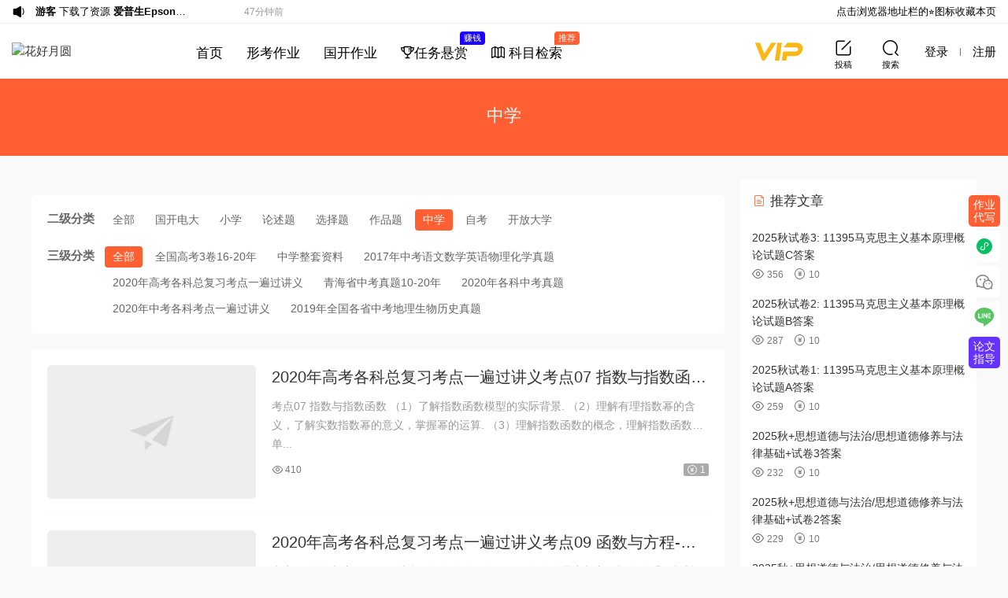

--- FILE ---
content_type: text/html; charset=UTF-8
request_url: https://www.ddwk123.cn/archives/category/%E5%AD%A6%E6%A0%A1%E8%B5%84%E6%BA%90/%E4%B8%AD%E5%AD%A6
body_size: 15618
content:
<!DOCTYPE HTML>
<html>
<head>
  <meta charset="UTF-8">
  <meta http-equiv="X-UA-Compatible" content="IE=edge,chrome=1">
  <meta name="viewport" content="width=device-width,minimum-scale=1.0,maximum-scale=1.0,user-scalable=no"/>
  <meta name="apple-mobile-web-app-title" content="花好月圆">
  <meta http-equiv="Cache-Control" content="no-siteapp">
  <meta name="baidu_union_verify" content="38ad6e2f53832681384e214fa03ad06d">
  <title>中学 - 花好月圆</title>
  <meta name="keywords" content="中学">
<meta name="description" content="">
  <link rel="shortcut icon" href="https://img.ddwk123.cn/wp-content/uploads/2020/07/KQEQI@@5XGV@GKP0NC0HP.png">
  <meta name='robots' content='max-image-preview:large' />
<link rel='dns-prefetch' href='//www.ddwk123.cn' />
<link rel='dns-prefetch' href='//client.crisp.chat' />
<link rel='dns-prefetch' href='//cdn.staticfile.net' />
<style id='classic-theme-styles-inline-css' type='text/css'>
/*! This file is auto-generated */
.wp-block-button__link{color:#fff;background-color:#32373c;border-radius:9999px;box-shadow:none;text-decoration:none;padding:calc(.667em + 2px) calc(1.333em + 2px);font-size:1.125em}.wp-block-file__button{background:#32373c;color:#fff;text-decoration:none}
</style>
<link rel='stylesheet' id='dripicons-css' href='//cdn.staticfile.net/dripicons/2.0.0/webfont.min.css?ver=2.0.0' type='text/css' media='screen' />
<link rel='stylesheet' id='modown-base-css' href='https://www.ddwk123.cn/wp-content/themes/modown/static/css/base.css?ver=9.500045' type='text/css' media='screen' />
<link rel='stylesheet' id='modown-style-css' href='https://www.ddwk123.cn/wp-content/themes/modown/style.css?ver=9.500045' type='text/css' media='screen' />
<script type="text/javascript" src="https://www.ddwk123.cn/wp-includes/js/jquery/jquery.min.js?ver=3.7.1" id="jquery-core-js"></script>
<script type="text/javascript" src="https://www.ddwk123.cn/wp-includes/js/jquery/jquery-migrate.min.js?ver=3.4.1" id="jquery-migrate-js"></script>
    <script>window._ERPHP_TASK = {"ajax": "https://www.ddwk123.cn/wp-admin/admin-ajax.php", "author": "mobantu"}</script>
	<script>window._ERPHPAD = {"name":"元"}</script>
<style id="erphpdown-custom"></style>
    <script>var $ = jQuery;</script>
  <script>window._MBT = {uri: 'https://www.ddwk123.cn/wp-content/themes/modown', url:'https://www.ddwk123.cn',usr: 'https://www.ddwk123.cn/user', roll: [], admin_ajax: 'https://www.ddwk123.cn/wp-admin/admin-ajax.php', erphpdown: 'https://www.ddwk123.cn/wp-content/plugins/erphpdown/', image: '1', hanimated: '0'}</script>
  <style>
  :root{--theme-color: #ff5f33;--theme-color2: #ff5f33;--theme-radius: 5px;}    .grids .grid .img{height: 285px;}
    .widget-postlist .hasimg li{padding-left: calc(63px + 10px);}
    .widget-postlist .hasimg li .img{width:63px;}
    @media (max-width: 1230px){
      .grids .grid .img{height: 232.5px;}
    }
    @media (max-width: 1024px){
      .grids .grid .img{height: 285px;}
    }
    @media (max-width: 925px){
      .grids .grid .img{height: 232.5px;}
    }
    @media (max-width: 768px){
      .grids .grid .img{height: 285px;}
    }
    @media (max-width: 620px){
      .grids .grid .img{height: 232.5px;}
    }
    @media (max-width: 480px){
      .grids .grid .img{height: 180px;}
    }
        @media (max-width: 620px){
      .grids .grid .img, .single-related .grids .grid .img {height: auto !important;}
    }
    .header, .topbar{background: #ffffff}
  .nav-main > li, .nav-main > li > a, .nav-right a, .topbar a, .topbar{color:#000000;}
  body.night .nav-main > li, body.night .nav-main > li > a, body.night .nav-right a{color:#999;}
    @media (max-width: 768px){
    .nav-right .nav-button a {color: #000000;}
  }
      .grids .grid h3 a{height: 40px;-webkit-line-clamp:2;}
    .grids .audio .title{line-height: 25px;}
      .article-content .gallery-item > a, .article-content .gallery-item .img{width:100%;height:0;position: relative;padding-bottom: 100%;display: block;}
    .article-content .gallery-item img{width:100%;height:100%;position: absolute;}
    .article-content .blocks-gallery-grid .blocks-gallery-item figure{width:100%;height:0;position: relative;padding-bottom: 100%;display: block;}
    .article-content .blocks-gallery-grid .blocks-gallery-item img{width:100%;height:100%;position: absolute;}
      .erphpdown-box, .erphpdown, .article-content .erphpdown-content-vip{background: transparent !important;border: 2px dashed var(--theme-color);}
    .erphpdown-box .erphpdown-title{display: inline-block;}
  .header .container, .topbar .container{max-width:none !important;padding:0 15px;}.search-wrap-container{max-width:none !important;}.logo a img{width:189px;height:auto;max-height:100%}@media (max-width: 1024px){.logo a img{width:100px;height:auto;max-height:100%}}.footer-widget{width:calc(33.3333% - 20px) !important;padding:0 !important;}@media (max-width: 768px){.footer-widget{width:calc(100% - 20px) !important;}}.rollbar{top: 50%;transform: translateY(-50%);bottom: inherit;}.user-main{min-height: 900px;}@media (max-width: 768px){.nav-right .nav-vip{display: none;}.nav-right .nav-notice{display: none;}.nav-right .nav-cart{display: none;}body{margin-bottom:50px}.sitetips-default{bottom:100px;}
        .rollbar{display: none;}.rollbar{display: block;}}@media (max-width:480px){}body.woocommerce-page .content{margin-right0}
body.woocommerce-page .article-content p{text-indent0}
.woocommerce ul.products li.product .woocommerce-loop-product__title, body.woocommerce-page .article-content h2{border-left0}
#primary{padding-top40px}
.site-main{position relative;margin 0 auto; max-width 1200px;}
.woocommerce-checkout #payment ul.payment_methods li{list-stylenone}
@media (max-width: 768px){
.rollbar a.book-link{padding-top:0.5px !important}
.rollbar a svg{width:20px !important;height:20px !important}
.nav-center > li > a {padding: 20px 13px 18px;}
}
.ead-preview{margin-bottom:100px}
.ead-preview .pdfobject-container{overflow:hidden}
.ead-preview embed.pdfobject {  -webkit-transform: translate(0, -56px); transform: translate(0, -56px); }
.sign-social .login-google{top:-6px;left:-3px}
.modown-ad:empty{display:none}
.ead-document:after{content:"";height:24px;background:#000;position:absolute;left:1px;right:2px;bottom:-83px;}

@media (min-width: 1460px){
    .erphpad-fixed-left{width:170px;height:500px}
}</style></head>
<body class="archive category category-113 has-topbar gd-list">
<header class="header">
  <div class="container clearfix">
        <div class="logo">
      <a href="https://www.ddwk123.cn" title="花好月圆"><img src="https://img.ddwk123.cn/wp-content/uploads/2023/07/26102657701.png" data-light="https://img.ddwk123.cn/wp-content/uploads/2023/07/26102657701.png" data-dark="https://img.ddwk123.cn/wp-content/uploads/2023/07/26102657701.png" alt="花好月圆" /></a>
    </div>
    <ul class="nav-main">
      <li id="menu-item-54959" class="menu-item menu-item-type-custom menu-item-object-custom menu-item-home menu-item-54959"><a href="https://www.ddwk123.cn/">首页</a></li>
<li id="menu-item-777174" class="menu-item menu-item-type-post_type menu-item-object-page menu-item-777174"><a href="https://www.ddwk123.cn/xingkao">形考作业</a></li>
<li id="menu-item-781049" class="menu-item menu-item-type-taxonomy menu-item-object-category menu-item-781049"><a href="https://www.ddwk123.cn/archives/category/%e5%ad%a6%e6%a0%a1%e8%b5%84%e6%ba%90/%e5%9b%bd%e5%bc%80%e7%94%b5%e5%a4%a7/%e5%9b%bd%e5%bc%80">国开作业</a></li>
<li id="menu-item-712026" class="menu-item menu-item-type-post_type_archive menu-item-object-task menu-item-712026"><a href="https://www.ddwk123.cn/task"><i class="dripicons dripicons-trophy"></i>任务悬赏<t style="background:#1700ff">赚钱</t></a></li>
    </ul>
        <ul class="nav-center">
        <li class="">
            <a href="https://www.ddwk123.cn/courses"><i class="dripicons dripicons-map"></i> 科目检索<t>推荐</t></a>
        </li>
    </ul>
    <ul class="nav-right">
            <li class="nav-vip">
        <a href="https://www.ddwk123.cn/vip"><i class="icon icon-vip"></i></a>
      </li>
                  <li class="nav-tougao">
        <a href="https://www.ddwk123.cn/tougao" title="投稿"><i class="icon icon-edit"></i><span>投稿</span></a>
      </li>
            
            
      <li class="nav-search">
        <a href="javascript:;" class="search-loader" title="搜索"><i class="icon icon-search"></i><span>搜索</span></a>
      </li>
      
            
            <li class="nav-login no"><a href="https://www.ddwk123.cn/login" class="signin-loader"><i class="icon icon-user"></i><span>登录</span></a><b class="nav-line"></b><a href="https://www.ddwk123.cn/login?action=register" class="signup-loader"><span>注册</span></a></li>
            <li class="nav-button"><a href="javascript:;" class="nav-loader"><i class="icon icon-menu"></i></a></li>
    </ul>
  </div>
</header>

<div class="search-wrap">
  <div class="container">
    <div class="slider-bottom-search" style="margin-bottom:0">
      <div class="search-form">
          <div class="search-form-tab">
                        <a href="javascript:;" class="s-zn active">站内</a>
            <a href="javascript:;" class="s-faq">选择题</a>
                        <a href="javascript:;" class="s-bd">百度</a>
            <a href="javascript:;" class="s-360">360</a>
            <a href="javascript:;" class="s-by">必应</a>
            <a href="javascript:;" class="s-sg">搜狗</a>
            <a href="https://www.ddwk123.cn/archives/category/%e8%ae%ba%e6%96%87%e8%8c%83%e6%96%87" class="s-lw">毕业论文</a>
          </div>
          <form id="site-search-form" method="get" class="site-search-form" action="https://www.ddwk123.cn">
            <div class="search-cat search-header-cat">所有分类</div>            <input class="search-input" id="site-search-name" name="s" type="text" placeholder="搜索一下" autocomplete="off">
            <input type="hidden" name="cat" class="search-cat-val search-header-cat-val">
            <button class="search-btn" type="submit"><i class="icon icon-search"></i></button>
            <i class="icon icon-close"></i>
            <div class="search-cats search-header-cats"><ul><li data-id="">所有分类</li><li data-id="27">江苏开放大学</li><li data-id="70">江苏开放大学论文</li><li data-id="8142">江苏开放大学毕业实习</li><li data-id="17">国开</li><li data-id="28">北京开放大学</li><li data-id="3530">上海开放大学</li><li data-id="253">云南开放大学</li><li data-id="7847">国开考试题库（新）</li><li data-id="3955">江开考试题库</li><li data-id="7828">学堂在线</li><li data-id="156">智慧树知到课程答案</li><li data-id="3750">台灣電子書</li></ul></div>                        <style>.sitetips, .sitetips-pop-shadow{display:none !important}</style>
                        <script>
                        //jQuery(".search-form .search-header-cat").text('3d打印图纸');
                        //jQuery(".search-form .search-header-cat-val").val('6388');
                        </script>
                                  </form>
          <div class="search-keywords">推荐：<a href="https://www.ddwk123.cn/archives/category/%E8%AE%BA%E6%96%87%E8%8C%83%E6%96%87/%E6%B1%9F%E8%8B%8F%E5%BC%80%E6%94%BE%E5%A4%A7%E5%AD%A6%E8%AE%BA%E6%96%87" target="_blank">毕业设计（论文）</a><a href="https://www.ddwk123.cn/archives/category/%e6%af%95%e4%b8%9a%e5%ae%9e%e4%b9%a0?c2=8142&c3&c4&t" target="_blank">毕业实习</a></div>          <a href="" target="_blank" rel="nofollow" id="s-jump" style="display:none"><span>jump</span></a>
      </div>
    </div>
  </div>
</div><div class="banner-archive" >
	<div class="container">
		<h1 class="archive-title">中学</h1>
		<p class="archive-desc"></p>
        	</div>
</div>
<div class="main">
    	<div class="container clearfix">
        <div class="content-wrap"><div class="content">		<div class="modown-ad" ><div id="TencentGDT_ad_list_header"></div>
<script type="text/javascript">
	// H5 SDK 在线文档地址：http://developers.adnet.qq.com/doc/web/js_develop
	// 全局命名空间申明TencentGDT对象
	window.TencentGDT = window.TencentGDT || [];
	
	// 广告初始化
	window.TencentGDT.push({
		app_id: '1213433065', // {String} - appid - 必填
		placement_id: '4235479560058479', // {String} - 广告位id - 必填
		type: 'native', // {String} - 原生广告类型 - 必填
		count: 1, // {Number} - 拉取广告的数量，默认是3，最高支持10 - 选填
		onComplete: function(res) {
			if (res && res.constructor === Array) {
				// 原生模板广告位调用 window.TencentGDT.NATIVE.renderAd(res[0], 'containerId') 进行模板广告的渲染
				// res[0] 代表取广告数组第一个数据
				// containerId：广告容器ID
				window.TencentGDT.NATIVE.renderAd(res[0], 'TencentGDT_ad_list_header')
			} else {
				// 加载广告API，如广告回调无广告，可使用loadAd再次拉取广告
				// 注意：拉取广告频率每分钟不要超过20次，否则会被广告接口过滤，影响广告位填充率
				setTimeout(function() {
					window.TencentGDT.NATIVE.loadAd(placement_id)
				}, 3000)
			}
		}
	});

	// H5 SDK接入全局只需运行一次
	(function() {
		var doc = document,
		h = doc.getElementsByTagName('head')[0],
		s = doc.createElement('script');
		s.async = true;
		s.src = '//qzs.gdtimg.com/union/res/union_sdk/page/h5_sdk/i.js';
		h && h.insertBefore(s, h.firstChild);
	})();
</script></div>				<div class="filters">
			                        <div class="filter-item">
                            <span>二级分类</span>
                            <div class="filter">
                                <a href="https://www.ddwk123.cn/archives/category/%e5%ad%a6%e6%a0%a1%e8%b5%84%e6%ba%90">全部</a><a href="https://www.ddwk123.cn/archives/category/%e5%ad%a6%e6%a0%a1%e8%b5%84%e6%ba%90/%e5%9b%bd%e5%bc%80%e7%94%b5%e5%a4%a7" class="">国开电大</a><a href="https://www.ddwk123.cn/archives/category/%e5%ad%a6%e6%a0%a1%e8%b5%84%e6%ba%90/%e5%b0%8f%e5%ad%a6%e8%af%95%e5%8d%b7" class="">小学</a><a href="https://www.ddwk123.cn/archives/category/%e5%ad%a6%e6%a0%a1%e8%b5%84%e6%ba%90/%e8%ae%ba%e8%bf%b0%e9%a2%98" class="">论述题</a><a href="https://www.ddwk123.cn/archives/category/%e5%ad%a6%e6%a0%a1%e8%b5%84%e6%ba%90/%e9%80%89%e6%8b%a9%e9%a2%98" class="">选择题</a><a href="https://www.ddwk123.cn/archives/category/%e5%ad%a6%e6%a0%a1%e8%b5%84%e6%ba%90/%e4%bd%9c%e5%93%81%e9%a2%98" class="">作品题</a><a href="https://www.ddwk123.cn/archives/category/%e5%ad%a6%e6%a0%a1%e8%b5%84%e6%ba%90/%e4%b8%ad%e5%ad%a6" class="active">中学</a><a href="https://www.ddwk123.cn/archives/category/%e5%ad%a6%e6%a0%a1%e8%b5%84%e6%ba%90/%e8%87%aa%e8%80%83" class="">自考</a><a href="https://www.ddwk123.cn/archives/category/%e5%ad%a6%e6%a0%a1%e8%b5%84%e6%ba%90/%e5%bc%80%e6%94%be%e5%a4%a7%e5%ad%a6" class="">开放大学</a>                            </div>
                        </div>
                      	<div class="filter-item">
                <span>三级分类</span>
                <div class="filter">
                    <a href="https://www.ddwk123.cn/archives/category/%E5%AD%A6%E6%A0%A1%E8%B5%84%E6%BA%90/%E4%B8%AD%E5%AD%A6?c2&c3&c4&t" rel="nofollow" class="active">全部</a><a href="https://www.ddwk123.cn/archives/category/%E5%AD%A6%E6%A0%A1%E8%B5%84%E6%BA%90/%E4%B8%AD%E5%AD%A6?c2=130&c3&c4&t" rel="nofollow" class="">全国高考3卷16-20年</a><a href="https://www.ddwk123.cn/archives/category/%E5%AD%A6%E6%A0%A1%E8%B5%84%E6%BA%90/%E4%B8%AD%E5%AD%A6?c2=131&c3&c4&t" rel="nofollow" class="">中学整套资料</a><a href="https://www.ddwk123.cn/archives/category/%E5%AD%A6%E6%A0%A1%E8%B5%84%E6%BA%90/%E4%B8%AD%E5%AD%A6?c2=132&c3&c4&t" rel="nofollow" class="">2017年中考语文数学英语物理化学真题</a><a href="https://www.ddwk123.cn/archives/category/%E5%AD%A6%E6%A0%A1%E8%B5%84%E6%BA%90/%E4%B8%AD%E5%AD%A6?c2=134&c3&c4&t" rel="nofollow" class="">2020年高考各科总复习考点一遍过讲义</a><a href="https://www.ddwk123.cn/archives/category/%E5%AD%A6%E6%A0%A1%E8%B5%84%E6%BA%90/%E4%B8%AD%E5%AD%A6?c2=135&c3&c4&t" rel="nofollow" class="">青海省中考真题10-20年</a><a href="https://www.ddwk123.cn/archives/category/%E5%AD%A6%E6%A0%A1%E8%B5%84%E6%BA%90/%E4%B8%AD%E5%AD%A6?c2=144&c3&c4&t" rel="nofollow" class="">2020年各科中考真题</a><a href="https://www.ddwk123.cn/archives/category/%E5%AD%A6%E6%A0%A1%E8%B5%84%E6%BA%90/%E4%B8%AD%E5%AD%A6?c2=154&c3&c4&t" rel="nofollow" class="">2020年中考各科考点一遍过讲义</a><a href="https://www.ddwk123.cn/archives/category/%E5%AD%A6%E6%A0%A1%E8%B5%84%E6%BA%90/%E4%B8%AD%E5%AD%A6?c2=155&c3&c4&t" rel="nofollow" class="">2019年全国各省中考地理生物历史真题</a>                </div>
            </div>
          	                                    
                                    
                        
                    </div>
				<div id="posts" class="posts lists  clearfix">
			<div class="post list">
  <div class="img">
    <a href="https://www.ddwk123.cn/archives/180598" title="2020年高考各科总复习考点一遍过讲义考点07 指数与指数函数-备战2020年高考数学（理）考点一遍过" target="_blank" rel="bookmark">
      <img src="https://www.ddwk123.cn/wp-content/themes/modown/static/img/thumbnail.png" data-src="https://img.ddwk123.cn/wp-content/uploads/2021/02/03221945258.png" class="thumb" alt="2020年高考各科总复习考点一遍过讲义考点07 指数与指数函数-备战2020年高考数学（理）考点一遍过">
    </a>
      </div>
  <div class="con">
    <h3 itemprop="name headline"><a itemprop="url" rel="bookmark" href="https://www.ddwk123.cn/archives/180598" title="2020年高考各科总复习考点一遍过讲义考点07 指数与指数函数-备战2020年高考数学（理）考点一遍过" target="_blank">2020年高考各科总复习考点一遍过讲义考点07 指数与指数函数-备战2020年高考数学（理）考点一遍过</a></h3>

    
        <div class="excerpt">考点07 指数与指数函数





（1）了解指数函数模型的实际背景.

（2）理解有理指数幂的含义，了解实数指数幂的意义，掌握幂的运算.

（3）理解指数函数的概念，理解指数函数的单...</div>
    <div class="list-meta">
            <span class="views"><i class="icon icon-eye"></i> 410</span>            <span class="price"><span class="fee"><i class="icon icon-money"></i> 1</span></span>    </div>
  </div>
  </div><div class="post list">
  <div class="img">
    <a href="https://www.ddwk123.cn/archives/180607" title="2020年高考各科总复习考点一遍过讲义考点09 函数与方程-备战2020年高考数学（理）考点一遍过" target="_blank" rel="bookmark">
      <img src="https://www.ddwk123.cn/wp-content/themes/modown/static/img/thumbnail.png" data-src="https://img.ddwk123.cn/wp-content/uploads/2021/02/03222223721.png" class="thumb" alt="2020年高考各科总复习考点一遍过讲义考点09 函数与方程-备战2020年高考数学（理）考点一遍过">
    </a>
      </div>
  <div class="con">
    <h3 itemprop="name headline"><a itemprop="url" rel="bookmark" href="https://www.ddwk123.cn/archives/180607" title="2020年高考各科总复习考点一遍过讲义考点09 函数与方程-备战2020年高考数学（理）考点一遍过" target="_blank">2020年高考各科总复习考点一遍过讲义考点09 函数与方程-备战2020年高考数学（理）考点一遍过</a></h3>

    
        <div class="excerpt">考点09 函数与方程





（1）结合二次函数的图象，了解函数的零点与方程根的联系，判断一元二次方程根的存在性及根的个数.

（2）根据具体函数的图象，能够用二分法求相应方程的近...</div>
    <div class="list-meta">
            <span class="views"><i class="icon icon-eye"></i> 426</span>            <span class="price"><span class="fee"><i class="icon icon-money"></i> 1</span></span>    </div>
  </div>
  </div><div class="post list">
  <div class="img">
    <a href="https://www.ddwk123.cn/archives/180608" title="2020年高考各科总复习考点一遍过讲义考点10 函数模型及其应用-备战2020年高考数学（理）考点一遍过" target="_blank" rel="bookmark">
      <img src="https://www.ddwk123.cn/wp-content/themes/modown/static/img/thumbnail.png" data-src="https://img.ddwk123.cn/wp-content/uploads/2021/02/03222254979.png" class="thumb" alt="2020年高考各科总复习考点一遍过讲义考点10 函数模型及其应用-备战2020年高考数学（理）考点一遍过">
    </a>
      </div>
  <div class="con">
    <h3 itemprop="name headline"><a itemprop="url" rel="bookmark" href="https://www.ddwk123.cn/archives/180608" title="2020年高考各科总复习考点一遍过讲义考点10 函数模型及其应用-备战2020年高考数学（理）考点一遍过" target="_blank">2020年高考各科总复习考点一遍过讲义考点10 函数模型及其应用-备战2020年高考数学（理）考点一遍过</a></h3>

    
        <div class="excerpt"> 考点10 函数模型及其应用



（1）了解指数函数、对数函数以及幂函数的增长特征，知道直线上升、指数增长、对数增长等不同函数类型增长的含义.

（2）了解函数模型（如指数函数、对数...</div>
    <div class="list-meta">
            <span class="views"><i class="icon icon-eye"></i> 458</span>            <span class="price"><span class="fee"><i class="icon icon-money"></i> 1</span></span>    </div>
  </div>
  </div><div class="post list">
  <div class="img">
    <a href="https://www.ddwk123.cn/archives/180597" title="2020年高考各科总复习考点一遍过讲义考点08 对数与对数函数-备战2020年高考数学（理）考点一遍过" target="_blank" rel="bookmark">
      <img src="https://www.ddwk123.cn/wp-content/themes/modown/static/img/thumbnail.png" data-src="https://img.ddwk123.cn/wp-content/uploads/2021/02/03222107197.png" class="thumb" alt="2020年高考各科总复习考点一遍过讲义考点08 对数与对数函数-备战2020年高考数学（理）考点一遍过">
    </a>
      </div>
  <div class="con">
    <h3 itemprop="name headline"><a itemprop="url" rel="bookmark" href="https://www.ddwk123.cn/archives/180597" title="2020年高考各科总复习考点一遍过讲义考点08 对数与对数函数-备战2020年高考数学（理）考点一遍过" target="_blank">2020年高考各科总复习考点一遍过讲义考点08 对数与对数函数-备战2020年高考数学（理）考点一遍过</a></h3>

    
        <div class="excerpt">考点08 对数与对数函数





（1）理解对数的概念及其运算性质，知道用换底公式能将一般对数转化成自然对数或常用对数；了解对数在简化运算中的作用.

（2）理解对数函数的概念，理...</div>
    <div class="list-meta">
            <span class="views"><i class="icon icon-eye"></i> 472</span>            <span class="price"><span class="fee"><i class="icon icon-money"></i> 1</span></span>    </div>
  </div>
  </div><div class="post list">
  <div class="img">
    <a href="https://www.ddwk123.cn/archives/179956" title="2020年高考各科总复习考点一遍过讲义考点85 胚胎工程（一）-高考生物考点一遍过" target="_blank" rel="bookmark">
      <img src="https://www.ddwk123.cn/wp-content/themes/modown/static/img/thumbnail.png" data-src="https://img.ddwk123.cn/wp-content/uploads/2021/02/03214749498.png" class="thumb" alt="2020年高考各科总复习考点一遍过讲义考点85 胚胎工程（一）-高考生物考点一遍过">
    </a>
      </div>
  <div class="con">
    <h3 itemprop="name headline"><a itemprop="url" rel="bookmark" href="https://www.ddwk123.cn/archives/179956" title="2020年高考各科总复习考点一遍过讲义考点85 胚胎工程（一）-高考生物考点一遍过" target="_blank">2020年高考各科总复习考点一遍过讲义考点85 胚胎工程（一）-高考生物考点一遍过</a></h3>

    
        <div class="excerpt">



1．精子和卵子的发生的比较



项目
精子的发生
卵子的发生


场所
睾丸的曲细精管
卵巢


时间
从初情期开始
从胚胎出现性别分化后


变形
需变形
不需变形
...</div>
    <div class="list-meta">
            <span class="views"><i class="icon icon-eye"></i> 406</span>            <span class="price"><span class="fee"><i class="icon icon-money"></i> 1</span></span>    </div>
  </div>
  </div><div class="post list">
  <div class="img">
    <a href="https://www.ddwk123.cn/archives/180097" title="2020年高考各科总复习考点一遍过讲义考点88 生态工程-高考生物考点一遍过" target="_blank" rel="bookmark">
      <img src="https://www.ddwk123.cn/wp-content/themes/modown/static/img/thumbnail.png" data-src="https://img.ddwk123.cn/wp-content/uploads/2021/02/03215158348.png" class="thumb" alt="2020年高考各科总复习考点一遍过讲义考点88 生态工程-高考生物考点一遍过">
    </a>
      </div>
  <div class="con">
    <h3 itemprop="name headline"><a itemprop="url" rel="bookmark" href="https://www.ddwk123.cn/archives/180097" title="2020年高考各科总复习考点一遍过讲义考点88 生态工程-高考生物考点一遍过" target="_blank">2020年高考各科总复习考点一遍过讲义考点88 生态工程-高考生物考点一遍过</a></h3>

    
        <div class="excerpt">



1．生态工程建设的目的

遵循自然界物质循环的规律，充分发挥资源的生产潜力，防止环境污染，达到经济效益和生态效益的同步发展。

2．特点

少消耗、多效益、可持续的工程体...</div>
    <div class="list-meta">
            <span class="views"><i class="icon icon-eye"></i> 518</span>            <span class="price"><span class="fee"><i class="icon icon-money"></i> 1</span></span>    </div>
  </div>
  </div><div class="post list">
  <div class="img">
    <a href="https://www.ddwk123.cn/archives/180099" title="2020年高考各科总复习考点一遍过讲义考点04 函数及其表示-备战2020年高考数学（理）考点一遍过" target="_blank" rel="bookmark">
      <img src="https://www.ddwk123.cn/wp-content/themes/modown/static/img/thumbnail.png" data-src="https://img.ddwk123.cn/wp-content/uploads/2021/02/03220006202.png" class="thumb" alt="2020年高考各科总复习考点一遍过讲义考点04 函数及其表示-备战2020年高考数学（理）考点一遍过">
    </a>
      </div>
  <div class="con">
    <h3 itemprop="name headline"><a itemprop="url" rel="bookmark" href="https://www.ddwk123.cn/archives/180099" title="2020年高考各科总复习考点一遍过讲义考点04 函数及其表示-备战2020年高考数学（理）考点一遍过" target="_blank">2020年高考各科总复习考点一遍过讲义考点04 函数及其表示-备战2020年高考数学（理）考点一遍过</a></h3>

    
        <div class="excerpt">考点04 函数及其表示





（1）了解构成函数的要素，会求一些简单函数的定义域和值域；了解映射的概念.

（2）在实际情境中，会根据不同的需要选择恰当的方法（如图象法、列表法、...</div>
    <div class="list-meta">
            <span class="views"><i class="icon icon-eye"></i> 363</span>            <span class="price"><span class="fee"><i class="icon icon-money"></i> 1</span></span>    </div>
  </div>
  </div><div class="post list">
  <div class="img">
    <a href="https://www.ddwk123.cn/archives/180194" title="2020年高考各科总复习考点一遍过讲义考点02 命题及其关系、充分条件与必要条件-备战2020年高考数学（理）考点一遍过" target="_blank" rel="bookmark">
      <img src="https://www.ddwk123.cn/wp-content/themes/modown/static/img/thumbnail.png" data-src="https://img.ddwk123.cn/wp-content/uploads/2021/02/03215944538.png" class="thumb" alt="2020年高考各科总复习考点一遍过讲义考点02 命题及其关系、充分条件与必要条件-备战2020年高考数学（理）考点一遍过">
    </a>
      </div>
  <div class="con">
    <h3 itemprop="name headline"><a itemprop="url" rel="bookmark" href="https://www.ddwk123.cn/archives/180194" title="2020年高考各科总复习考点一遍过讲义考点02 命题及其关系、充分条件与必要条件-备战2020年高考数学（理）考点一遍过" target="_blank">2020年高考各科总复习考点一遍过讲义考点02 命题及其关系、充分条件与必要条件-备战2020年高考数学（理）考点一遍过</a></h3>

    
        <div class="excerpt">考点02 命题及其关系、充分条件与必要条件





（1）理解命题的概念.

（2）了解“若p，则q”形式的命题及其逆命题、否命题与逆否命题，会分析四种命题的相互关系.

（3）理解必要...</div>
    <div class="list-meta">
            <span class="views"><i class="icon icon-eye"></i> 385</span>            <span class="price"><span class="fee"><i class="icon icon-money"></i> 1</span></span>    </div>
  </div>
  </div><div class="post list">
  <div class="img">
    <a href="https://www.ddwk123.cn/archives/180195" title="2020年高考各科总复习考点一遍过讲义考点03 逻辑联结词、全称量词与存在量词-备战2020年高考数学（理）考点一遍过" target="_blank" rel="bookmark">
      <img src="https://www.ddwk123.cn/wp-content/themes/modown/static/img/thumbnail.png" data-src="https://img.ddwk123.cn/wp-content/uploads/2021/02/03221608196.png" class="thumb" alt="2020年高考各科总复习考点一遍过讲义考点03 逻辑联结词、全称量词与存在量词-备战2020年高考数学（理）考点一遍过">
    </a>
      </div>
  <div class="con">
    <h3 itemprop="name headline"><a itemprop="url" rel="bookmark" href="https://www.ddwk123.cn/archives/180195" title="2020年高考各科总复习考点一遍过讲义考点03 逻辑联结词、全称量词与存在量词-备战2020年高考数学（理）考点一遍过" target="_blank">2020年高考各科总复习考点一遍过讲义考点03 逻辑联结词、全称量词与存在量词-备战2020年高考数学（理）考点一遍过</a></h3>

    
        <div class="excerpt">考点03 逻辑联结词、全称量词与存在量词





1．简单的逻辑联结词

了解逻辑联结词“或”、“且”、“非”的含义.

2．全称量词与存在量词

（1）理解全称量词与存在量词的意义.

...</div>
    <div class="list-meta">
            <span class="views"><i class="icon icon-eye"></i> 428</span>            <span class="price"><span class="fee"><i class="icon icon-money"></i> 1</span></span>    </div>
  </div>
  </div><div class="post list">
  <div class="img">
    <a href="https://www.ddwk123.cn/archives/180196" title="2020年高考各科总复习考点一遍过讲义考点05 函数的基本性质-备战2020年高考数学（理）考点一遍过" target="_blank" rel="bookmark">
      <img src="https://www.ddwk123.cn/wp-content/themes/modown/static/img/thumbnail.png" data-src="https://img.ddwk123.cn/wp-content/uploads/2021/02/03220028121.png" class="thumb" alt="2020年高考各科总复习考点一遍过讲义考点05 函数的基本性质-备战2020年高考数学（理）考点一遍过">
    </a>
      </div>
  <div class="con">
    <h3 itemprop="name headline"><a itemprop="url" rel="bookmark" href="https://www.ddwk123.cn/archives/180196" title="2020年高考各科总复习考点一遍过讲义考点05 函数的基本性质-备战2020年高考数学（理）考点一遍过" target="_blank">2020年高考各科总复习考点一遍过讲义考点05 函数的基本性质-备战2020年高考数学（理）考点一遍过</a></h3>

    
        <div class="excerpt">考点05 函数的基本性质





（1）理解函数的单调性、最大值、最小值及其几何意义；结合具体函数，了解函数奇偶性的含义.

（2）会运用函数图象理解和研究函数的性质.



一、函...</div>
    <div class="list-meta">
            <span class="views"><i class="icon icon-eye"></i> 433</span>            <span class="price"><span class="fee"><i class="icon icon-money"></i> 1</span></span>    </div>
  </div>
  </div><div class="post list">
  <div class="img">
    <a href="https://www.ddwk123.cn/archives/179904" title="2020年高考各科总复习考点一遍过讲义考点84 动物细胞融合与单克隆抗体-高考生物考点一遍过" target="_blank" rel="bookmark">
      <img src="https://www.ddwk123.cn/wp-content/themes/modown/static/img/thumbnail.png" data-src="https://img.ddwk123.cn/wp-content/uploads/2021/02/03214712358.png" class="thumb" alt="2020年高考各科总复习考点一遍过讲义考点84 动物细胞融合与单克隆抗体-高考生物考点一遍过">
    </a>
      </div>
  <div class="con">
    <h3 itemprop="name headline"><a itemprop="url" rel="bookmark" href="https://www.ddwk123.cn/archives/179904" title="2020年高考各科总复习考点一遍过讲义考点84 动物细胞融合与单克隆抗体-高考生物考点一遍过" target="_blank">2020年高考各科总复习考点一遍过讲义考点84 动物细胞融合与单克隆抗体-高考生物考点一遍过</a></h3>

    
        <div class="excerpt">



1．动物细胞融合

（1）原理：细胞膜的流动性。

（2）融合方法：聚乙二醇(PEG)、灭活的病毒、电激等。

（3）意义：突破了有性杂交方法的局限，使远缘杂交成为可能，也为制造...</div>
    <div class="list-meta">
            <span class="views"><i class="icon icon-eye"></i> 417</span>            <span class="price"><span class="fee"><i class="icon icon-money"></i> 1</span></span>    </div>
  </div>
  </div><div class="post list">
  <div class="img">
    <a href="https://www.ddwk123.cn/archives/179944" title="2020年高考各科总复习考点一遍过讲义考点83 动物细胞培养和体细胞克隆-高考生物考点一遍过" target="_blank" rel="bookmark">
      <img src="https://www.ddwk123.cn/wp-content/themes/modown/static/img/thumbnail.png" data-src="https://img.ddwk123.cn/wp-content/uploads/2021/02/03214623149.png" class="thumb" alt="2020年高考各科总复习考点一遍过讲义考点83 动物细胞培养和体细胞克隆-高考生物考点一遍过">
    </a>
      </div>
  <div class="con">
    <h3 itemprop="name headline"><a itemprop="url" rel="bookmark" href="https://www.ddwk123.cn/archives/179944" title="2020年高考各科总复习考点一遍过讲义考点83 动物细胞培养和体细胞克隆-高考生物考点一遍过" target="_blank">2020年高考各科总复习考点一遍过讲义考点83 动物细胞培养和体细胞克隆-高考生物考点一遍过</a></h3>

    
        <div class="excerpt">



1．动物细胞培养

（1）动物细胞的培养过程



（2）培养条件

①无菌、无毒的环境：对培养液和所有培养用具进行无菌处理，添加抗生素，定期更换培养液以清除代谢产物。

②...</div>
    <div class="list-meta">
            <span class="views"><i class="icon icon-eye"></i> 366</span>            <span class="price"><span class="fee"><i class="icon icon-money"></i> 1</span></span>    </div>
  </div>
  </div><div class="post list">
  <div class="img">
    <a href="https://www.ddwk123.cn/archives/180102" title="2020年高考各科总复习考点一遍过讲义考点87 生物技术的安全性和伦理问题-高考生物考点一遍过" target="_blank" rel="bookmark">
      <img src="https://www.ddwk123.cn/wp-content/themes/modown/static/img/thumbnail.png" data-src="https://img.ddwk123.cn/wp-content/uploads/2021/02/03215124636.png" class="thumb" alt="2020年高考各科总复习考点一遍过讲义考点87 生物技术的安全性和伦理问题-高考生物考点一遍过">
    </a>
      </div>
  <div class="con">
    <h3 itemprop="name headline"><a itemprop="url" rel="bookmark" href="https://www.ddwk123.cn/archives/180102" title="2020年高考各科总复习考点一遍过讲义考点87 生物技术的安全性和伦理问题-高考生物考点一遍过" target="_blank">2020年高考各科总复习考点一遍过讲义考点87 生物技术的安全性和伦理问题-高考生物考点一遍过</a></h3>

    
        <div class="excerpt">



1．转基因生物的安全性

（1）转基因成果

（2）对安全性问题的争论

①转基因生物与食物安全

a．反对“实质性等同”。

b．担心出现滞后效应。

c．担心出现新的过敏原。...</div>
    <div class="list-meta">
            <span class="views"><i class="icon icon-eye"></i> 346</span>            <span class="price"><span class="fee"><i class="icon icon-money"></i> 1</span></span>    </div>
  </div>
  </div><div class="post list">
  <div class="img">
    <a href="https://www.ddwk123.cn/archives/180105" title="2020年高考各科总复习考点一遍过讲义考点86 胚胎工程（二）-高考生物考点一遍过" target="_blank" rel="bookmark">
      <img src="https://www.ddwk123.cn/wp-content/themes/modown/static/img/thumbnail.png" data-src="https://img.ddwk123.cn/wp-content/uploads/2021/02/03215044799.png" class="thumb" alt="2020年高考各科总复习考点一遍过讲义考点86 胚胎工程（二）-高考生物考点一遍过">
    </a>
      </div>
  <div class="con">
    <h3 itemprop="name headline"><a itemprop="url" rel="bookmark" href="https://www.ddwk123.cn/archives/180105" title="2020年高考各科总复习考点一遍过讲义考点86 胚胎工程（二）-高考生物考点一遍过" target="_blank">2020年高考各科总复习考点一遍过讲义考点86 胚胎工程（二）-高考生物考点一遍过</a></h3>

    
        <div class="excerpt">



1．体外受精

（1）卵母细胞的采集和培养

（2）精子的采集和获能

（3）受精：获能的精子和培养成熟的卵子在获能溶液或专用的受精溶液中完成受精作用。

2．胚胎的早期培养...</div>
    <div class="list-meta">
            <span class="views"><i class="icon icon-eye"></i> 492</span>            <span class="price"><span class="fee"><i class="icon icon-money"></i> 1</span></span>    </div>
  </div>
  </div><div class="post list">
  <div class="img">
    <a href="https://www.ddwk123.cn/archives/180193" title="2020年高考各科总复习考点一遍过讲义考点01 集合-备战2020年高考数学（理）考点一遍过" target="_blank" rel="bookmark">
      <img src="https://www.ddwk123.cn/wp-content/themes/modown/static/img/thumbnail.png" data-src="https://img.ddwk123.cn/wp-content/uploads/2021/02/03215934185.png" class="thumb" alt="2020年高考各科总复习考点一遍过讲义考点01 集合-备战2020年高考数学（理）考点一遍过">
    </a>
      </div>
  <div class="con">
    <h3 itemprop="name headline"><a itemprop="url" rel="bookmark" href="https://www.ddwk123.cn/archives/180193" title="2020年高考各科总复习考点一遍过讲义考点01 集合-备战2020年高考数学（理）考点一遍过" target="_blank">2020年高考各科总复习考点一遍过讲义考点01 集合-备战2020年高考数学（理）考点一遍过</a></h3>

    
        <div class="excerpt">考点01 集 合





1．集合的含义与表示

（1）了解集合的含义、元素与集合的属于关系.

（2）能用自然语言、图形语言、集合语言（列举法或描述法）描述不同的具体问题.

2．集...</div>
    <div class="list-meta">
            <span class="views"><i class="icon icon-eye"></i> 355</span>            <span class="price"><span class="fee"><i class="icon icon-money"></i> 1</span></span>    </div>
  </div>
  </div><div class="post list">
  <div class="img">
    <a href="https://www.ddwk123.cn/archives/180391" title="2020年高考各科总复习考点一遍过讲义考点06 二次函数与幂函数-备战2020年高考数学（理）考点一遍过" target="_blank" rel="bookmark">
      <img src="https://www.ddwk123.cn/wp-content/themes/modown/static/img/thumbnail.png" data-src="https://img.ddwk123.cn/wp-content/uploads/2021/02/03220257501.png" class="thumb" alt="2020年高考各科总复习考点一遍过讲义考点06 二次函数与幂函数-备战2020年高考数学（理）考点一遍过">
    </a>
      </div>
  <div class="con">
    <h3 itemprop="name headline"><a itemprop="url" rel="bookmark" href="https://www.ddwk123.cn/archives/180391" title="2020年高考各科总复习考点一遍过讲义考点06 二次函数与幂函数-备战2020年高考数学（理）考点一遍过" target="_blank">2020年高考各科总复习考点一遍过讲义考点06 二次函数与幂函数-备战2020年高考数学（理）考点一遍过</a></h3>

    
        <div class="excerpt">考点06 二次函数与幂函数





（1）了解幂函数的概念.

（2）结合函数的图象，了解它们的变化情况.



一、二次函数

1．二次函数的概念

形如的函数叫做二次函数.

2．...</div>
    <div class="list-meta">
            <span class="views"><i class="icon icon-eye"></i> 325</span>            <span class="price"><span class="fee"><i class="icon icon-money"></i> 1</span></span>    </div>
  </div>
  </div>		</div>
		<div class="pagination"><ul><li class="prev-page"></li><li class="active"><span>1</span></li><li class=''><a href='https://www.ddwk123.cn/archives/category/%E5%AD%A6%E6%A0%A1%E8%B5%84%E6%BA%90/%E4%B8%AD%E5%AD%A6/page/2'>2</a></li><li class=''><a href='https://www.ddwk123.cn/archives/category/%E5%AD%A6%E6%A0%A1%E8%B5%84%E6%BA%90/%E4%B8%AD%E5%AD%A6/page/3'>3</a></li><li><span> ... </span></li><li class=''><a href='https://www.ddwk123.cn/archives/category/%E5%AD%A6%E6%A0%A1%E8%B5%84%E6%BA%90/%E4%B8%AD%E5%AD%A6/page/152'>152</a></li><li class="next-page"><a href="https://www.ddwk123.cn/archives/category/%E5%AD%A6%E6%A0%A1%E8%B5%84%E6%BA%90/%E4%B8%AD%E5%AD%A6/page/2" >下一页</a></li><li><input type="number" id="jump_page" min="1" step="1" /><a href="javascript:;" class="page-jump">跳转</a></li></ul></div>		        </div></div><aside class="sidebar">
	<div class="theiaStickySidebar">
	
	<div class="widget widget-postlist"><h3><i class="icon icon-posts"></i> 推荐文章</h3><ul class="clearfix">        <li>
          		            <h4><a href="https://www.ddwk123.cn/archives/781134" target="_blank" title="2025秋试卷3: 11395马克思主义基本原理概论试题C答案">2025秋试卷3: 11395马克思主义基本原理概论试题C答案</a></h4>
          <p class="meta">
          	          	<span class="views"><i class="icon icon-eye"></i> 356</span>          	<span class="price"><span class="fee"><i class="icon icon-money"></i> 10</span></span>          </p>
                  </li>
		        <li>
          		            <h4><a href="https://www.ddwk123.cn/archives/781131" target="_blank" title="2025秋试卷2: 11395马克思主义基本原理概论试题B答案">2025秋试卷2: 11395马克思主义基本原理概论试题B答案</a></h4>
          <p class="meta">
          	          	<span class="views"><i class="icon icon-eye"></i> 287</span>          	<span class="price"><span class="fee"><i class="icon icon-money"></i> 10</span></span>          </p>
                  </li>
		        <li>
          		            <h4><a href="https://www.ddwk123.cn/archives/781125" target="_blank" title="2025秋试卷1: 11395马克思主义基本原理概论试题A答案">2025秋试卷1: 11395马克思主义基本原理概论试题A答案</a></h4>
          <p class="meta">
          	          	<span class="views"><i class="icon icon-eye"></i> 259</span>          	<span class="price"><span class="fee"><i class="icon icon-money"></i> 10</span></span>          </p>
                  </li>
		        <li>
          		            <h4><a href="https://www.ddwk123.cn/archives/781122" target="_blank" title="2025秋+思想道德与法治/思想道德修养与法律基础+试卷3答案">2025秋+思想道德与法治/思想道德修养与法律基础+试卷3答案</a></h4>
          <p class="meta">
          	          	<span class="views"><i class="icon icon-eye"></i> 232</span>          	<span class="price"><span class="fee"><i class="icon icon-money"></i> 10</span></span>          </p>
                  </li>
		        <li>
          		            <h4><a href="https://www.ddwk123.cn/archives/781119" target="_blank" title="2025秋+思想道德与法治/思想道德修养与法律基础+试卷2答案">2025秋+思想道德与法治/思想道德修养与法律基础+试卷2答案</a></h4>
          <p class="meta">
          	          	<span class="views"><i class="icon icon-eye"></i> 229</span>          	<span class="price"><span class="fee"><i class="icon icon-money"></i> 10</span></span>          </p>
                  </li>
		        <li>
          		            <h4><a href="https://www.ddwk123.cn/archives/781117" target="_blank" title="2025秋+思想道德与法治/思想道德修养与法律基础+试卷1答案">2025秋+思想道德与法治/思想道德修养与法律基础+试卷1答案</a></h4>
          <p class="meta">
          	          	<span class="views"><i class="icon icon-eye"></i> 244</span>          	<span class="price"><span class="fee"><i class="icon icon-money"></i> 10</span></span>          </p>
                  </li>
		        <li>
          		            <h4><a href="https://www.ddwk123.cn/archives/781110" target="_blank" title="2025年秋《中国近现代史纲要》终考大作业试卷3答案">2025年秋《中国近现代史纲要》终考大作业试卷3答案</a></h4>
          <p class="meta">
          	          	<span class="views"><i class="icon icon-eye"></i> 250</span>          	<span class="price"><span class="fee"><i class="icon icon-money"></i> 10</span></span>          </p>
                  </li>
		        <li>
          		            <h4><a href="https://www.ddwk123.cn/archives/781107" target="_blank" title="2025年秋《中国近现代史纲要》终考大作业试卷2答案">2025年秋《中国近现代史纲要》终考大作业试卷2答案</a></h4>
          <p class="meta">
          	          	<span class="views"><i class="icon icon-eye"></i> 202</span>          	<span class="price"><span class="fee"><i class="icon icon-money"></i> 10</span></span>          </p>
                  </li>
		        <li>
          		            <h4><a href="https://www.ddwk123.cn/archives/781093" target="_blank" title="2025年秋《中国近现代史纲要》终考大作业试卷1答案">2025年秋《中国近现代史纲要》终考大作业试卷1答案</a></h4>
          <p class="meta">
          	          	<span class="views"><i class="icon icon-eye"></i> 270</span>          	<span class="price"><span class="fee"><i class="icon icon-money"></i> 10</span></span>          </p>
                  </li>
		        <li>
          		            <h4><a href="https://www.ddwk123.cn/archives/776159" target="_blank" title="2025年秋江苏开放大学形势与政策060112专题一——四（合集答案）">2025年秋江苏开放大学形势与政策060112专题一——四（合集答案）</a></h4>
          <p class="meta">
          	          	<span class="views"><i class="icon icon-eye"></i> 2.13k</span>          	<span class="price"><span class="fee"><i class="icon icon-money"></i> 20</span></span>          </p>
                  </li>
		</ul></div>	</div>	    
</aside>


	</div>
</div>
<div class="k_bottomContentBox" style="display:none">
    <div class="k_bottomContent">
        <div class="k_bottomContentItem">
            <div class="k_bciImg">
                <img src="https://www.ddwk123.cn/wp-content/themes/modown/static/new/feature_money.png" alt="" width="100%" height="100%">
            </div>
            <div class="k_bciText">
                <div class="k_bcitTitle">
                    支持多种货币
                </div>
                <div class="k_bcitContent">
                    支持多种货币付款，满足您的付款需求
                </div>
            </div>
        </div>
        <div class="k_bottomContentItem">
            <div class="k_bciImg">
                <img src="https://www.ddwk123.cn/wp-content/themes/modown/static/new/feature_sale.png" alt="" width="100%" height="100%">
            </div>
            <div class="k_bciText">
                <div class="k_bcitTitle">
                    7天无忧退换
                </div>
                <div class="k_bcitContent">
                    安心无忧购物，售后有保障
                </div>
            </div>
        </div>
        <div class="k_bottomContentItem">
            <div class="k_bciImg">
                <img src="https://www.ddwk123.cn/wp-content/themes/modown/static/new/feature_service.png" alt="" width="100%" height="100%">
            </div>
            <div class="k_bciText">
                <div class="k_bcitTitle">
                    专业客服服务
                </div>
                <div class="k_bcitContent">
                    百名资深客服7*24h在线服务
                </div>
            </div>
        </div>
        <div class="k_bottomContentItem">
            <div class="k_bciImg">
                <img src="https://www.ddwk123.cn/wp-content/themes/modown/static/new/feature_pay.png" alt="" width="100%" height="100%">
            </div>
            <div class="k_bciText">
                <div class="k_bcitTitle">
                    发货超时赔付
                </div>
                <div class="k_bcitContent">
                    交易成功极速发货，专业水准保证时效性
                </div>
            </div>
        </div>
    </div>
</div>
<footer class="footer">
	<div class="container">
	    		<div class="footer-widgets">
	    	<div class="footer-widget widget-bottom"><h3>合作服务</h3><div class="footer-widget-content"><ul>
<li><a href="https://www.ddwk123.cn/archives/650572">关于我们</a></li>
<li><a href="">免责申明</a></li>
<li><a href="">关于隐私</a></li>
<li><a href="https://www.ddwk123.cn/archives/108067">广告合作</a></li>
<li><a href="https://www.ddwk123.cn/tougao">资源投稿合作</a></li>
</ul></div></div><div class="footer-widget widget-bottom"><h3>联系我们</h3><div class="footer-widget-content"><ul>
<li><a href="https://www.ddwk123.cn/user?action=ticket" rel="nofollow">提交工单</a> </li>
<li><a href="tencent://message/?uin=1668639739&Site=ddwk123.cn&Menu=yes" rel="nofollow" target="_blank">联系qq客服</a> (说明需求，勿问在否) </li>

</div></div><div class="footer-widget widget-bottom"><h3>关于我们</h3><div class="footer-widget-content">福州正晓曦信息技术有限责任公司成立于2021-12-23，法定代表人为郑曦，注册资本为100万元人民币，统一社会信用代码为91350102MA8UEWD80H，企业地址位于福建省福州市鼓楼区鼓西街道杨桥路118号宏杨新城4#楼6层办公C-6，所属行业为软件和信息技术服务业，经营范围包含:一般项目:信息技术咨询服务(除依法须经批准的项目外，凭营业执照依法自主开展经营活动)许可项目:第二类增值电信业务(依法须经批准的项目，经相关部门批准后方可开展经营活动，具体经营项目以相关部门批准文件或许可证件为准)。福州正晓曦信息技术有限责任公司目前的经营状态为存续(在营，开业、在册)。</div></div>	    </div>
	    	    	    <div class="copyright"><a href="https://beian.miit.gov.cn/">闽ICP备2022000306号-1</a> 闽B2-20220416 <img class="alignnone size-full wp-image-702442" src="https://img.ddwk123.cn/wp-content/uploads/2024/09/01114439621.png" alt="" width="20" height="20" />闽公网安备 35012302000136号</div>
	</div>
</footer>

<div class="topbar">
  <div class="container clearfix">
    <div class="topbar-activity">
    <i class="icon icon-gonggao"></i>
    <ul>
        <li><span><b class="name">游客</b> 下载了资源 <b>爱普生Epson WorkForce Pro WF-4734 驱动</b></span><time>15秒前</time></li><li><span><b class="name">游客</b> 下载了资源 <b>爱普生Epson TM-H6000III 驱动</b></span><time>19分钟前</time></li><li><span><b class="name">游客</b> 下载了资源 <b>佳能Canon PIXMA E500 一体机驱动</b></span><time>44分钟前</time></li><li><span><b class="name">游客</b> 下载了资源 <b>爱普生Epson WorkForce Pro WF-3825 驱动</b></span><time>46分钟前</time></li><li><span><b class="name">游客</b> 下载了资源 <b>爱普生Epson WorkForce Pro WF-3825 驱动</b></span><time>46分钟前</time></li><li><span><b class="name">游客</b> 下载了资源 <b>爱普生Epson WorkForce Pro WF-3825 驱动</b></span><time>47分钟前</time></li><li><span><b class="name">游客</b> 下载了资源 <b>爱普生Epson WorkForce Pro WF-3825 驱动</b></span><time>47分钟前</time></li><li><span><b class="name">游客</b> 下载了资源 <b>2012年421公务员联考《行测》答案及解析（山西、辽宁、黑龙江、福建、湖北、 湖南、广西、海南、四川、重庆、 云南、西藏、陕西、青海、宁夏、新疆、甘肃 ）</b></span><time>56分钟前</time></li><li><span><b class="name">游客</b> 下载了资源 <b>爱普生Epson WP-M4095DN 驱动</b></span><time>56分钟前</time></li><li><span><b class="name">游客</b> 下载了资源 <b>2012年421公务员联考《行测》答案及解析（山西、辽宁、黑龙江、福建、湖北、 湖南、广西、海南、四川、重庆、 云南、西藏、陕西、青海、宁夏、新疆、甘肃 ）</b></span><time>56分钟前</time></li><li><span><b class="name">游客</b> 下载了资源 <b>爱普生Epson WF-C20600c 驱动</b></span><time>1小时前</time></li><li><span><b class="name">游客</b> 下载了资源 <b>2021年国家公务员考试《行测》真题（市地级）参考答案及解析</b></span><time>1小时前</time></li><li><span><b class="name">游客</b> 下载了资源 <b>2004年广东公务员考试《行测》真题(上半年）答案及解析</b></span><time>1小时前</time></li><li><span><b class="name">游客</b> 下载了资源 <b>2015年黑龙江公务员考试《行测》卷答案及解析</b></span><time>1小时前</time></li><li><span><b class="name">游客</b> 下载了资源 <b>2014年412公务员联考《行测》真题（云南卷）答案及解析</b></span><time>1小时前</time></li><li><span><b class="name">游客</b> 下载了资源 <b>2021年上半年教师资格证考试《综合素质》（小学）解析</b></span><time>2小时前</time></li>    </ul>
</div>
<script>
    setInterval(function () {
        jQuery(".topbar-activity ul li").eq(0).fadeOut("slow",function(){
            jQuery(this).clone().appendTo(jQuery(this).parent()).fadeIn("slow");
            jQuery(this).remove();
        });
    }, 3000);
</script>    <div class="topbar-fav-tips">点击浏览器地址栏的⭐图标收藏本页</div>
  </div>
</div>



<div class="rollbar">
	<ul>
	    		
		<li class="qq-li"  style="background:#ff5f33"><a href="https://img.ddwk123.cn/wp-content/uploads/2022/09/07173525416.png" target="_blank">作业代写</a></li>				    		    <li class="wx-li"><a href="javascript:;" class="kefu_weixin" style="color:#07c160"><i class="icon icon-mini-program"></i><img src="https://img.ddwk123.cn/wp-content/uploads/2024/04/07110828179.jpg"></a></li>
		    				<li class="wx-li"><a href="javascript:;" class="kefu_weixin" ><i class="icon icon-weixin"></i><img src="https://img.ddwk123.cn/wp-content/uploads/2022/09/07173525416.png"></a></li>		<li class="wx-li"><a href="javascript:;" class="kefu_weixin" style="color:#5ac363"><i class="icon icon-line" style="font-size:32px"></i><img src="https://img.ddwk123.cn/wp-content/uploads/2025/10/08143556940.jpg"></a></li>		<li class="qq-li" style="background:#6533ff"><a href="https://img.ddwk123.cn/wp-content/uploads/2022/09/07173525416.png" target="_blank">论文指导</a></li>		<!--li class="qq-li" style="background:#ff9333"><a href="https://cp.chatmoney.cn/?user_sn=22774163" target="_blank" rel="nofollow" style="font-size:13px">AI论文写作</a></li-->
		
									
		<li class="totop-li"><a href="javascript:;" class="totop"><i class="icon icon-arrow-up"></i></a><h6>返回顶部<i></i></h6></li>    
	</ul>
</div>

<div class="footer-fixed-nav clearfix">
			<a href="https://www.ddwk123.cn"><i class="icon icon-home"></i><span>首页</span></a>
		<a href="https://www.ddwk123.cn/all"><i class="icon icon-find"></i><span>发现</span></a>
		<a href="https://www.ddwk123.cn/vip"><i class="icon icon-crown"></i><span>VIP</span></a>
					<a href="https://www.ddwk123.cn/login" class="footer-fixed-nav-user signin-loader"><i class="icon icon-user"></i><span>我的</span></a>
	</div>

        <div class="sitetips sitetips-default">
    	<i class="icon icon-horn"></i> 需要代写作业，论文扫码加微信
<img style="max-width: 100px; margin-left: 20px;" src="https://img.ddwk123.cn/wp-content/uploads/2022/09/07173525416.png" /><a href="javascript:;" class="close"><i class="icon icon-close"></i></a>
    </div>
    
<div class="sign">			
	<div class="sign-mask"></div>			
	<div class="sign-box">	
				
		<div class="sign-tips"></div>			
		<form id="sign-in">  
		    <div class="form-item" style="text-align:center"><a href="https://www.ddwk123.cn"><img class="logo-login" src="https://img.ddwk123.cn/wp-content/uploads/2023/07/26102657701.png" alt="花好月圆"></a></div>
			<div class="form-item"><input type="text" name="user_login" class="form-control" id="user_login" placeholder="用户名/邮箱"><i class="icon icon-user"></i></div>			
			<div class="form-item"><input type="password" name="password" class="form-control" id="user_pass" placeholder="密码"><i class="icon icon-lock"></i></div>		
						<div class="form-item">
				<input type="text" class="form-control" id="user_captcha" name="user_captcha" placeholder="验证码"><span class="captcha-clk2">显示验证码</span>
				<i class="icon icon-safe"></i>
			</div>
				
			<div class="sign-submit">			
				<input type="button" class="btn signinsubmit-loader" name="submit" value="登录">  			
				<input type="hidden" name="action" value="signin">			
			</div>			
			<div class="sign-trans">没有账号？<a href="javascript:;" class="erphp-reg-must">注册</a>&nbsp;&nbsp;<a href="https://www.ddwk123.cn/login?action=password&redirect_to=https://www.ddwk123.cn/archives/category/%E5%AD%A6%E6%A0%A1%E8%B5%84%E6%BA%90/%E4%B8%AD%E5%AD%A6" rel="nofollow" target="_blank">忘记密码？</a><a href="javascript:;" class="signsms-loader" style="float:right;position: relative;top: -3px;"><i class="icon icon-mobile" style="top:1.5px"></i>手机号登录</a></div>		
			<div class="sign-social"><h2>社交账号快速登录</h2><a class="login-weibo" href="https://www.ddwk123.cn/oauth/weibo?rurl=https://www.ddwk123.cn/archives/category/%E5%AD%A6%E6%A0%A1%E8%B5%84%E6%BA%90/%E4%B8%AD%E5%AD%A6" rel="nofollow"><i class="icon icon-weibo"></i></a><a class="login-weixin signmp-loader" href="javascript:;"><i class="icon icon-weixin"></i></a><a href="https://www.ddwk123.cn/oauth/socialogin?act=login&type=google&rurl=https://www.ddwk123.cn/archives/category/%E5%AD%A6%E6%A0%A1%E8%B5%84%E6%BA%90/%E4%B8%AD%E5%AD%A6" rel="nofollow" class="login-google"><i class="icon icon-google"></i></a></div>					    <div class="expend-container">
	            <a href="javascript:;" title="扫码登录" class="signmp-loader"><svg class="icon toggle" style="width: 4em; height: 4em;vertical-align: middle;overflow: hidden;" viewBox="0 0 1024 1024" version="1.1" xmlns="http://www.w3.org/2000/svg" p-id="6487"><path d="M540.9 866h59v59h-59v-59zM422.8 423.1V98.4H98.1v324.8h59v59h59v-59h206.7z m-265.7-59V157.4h206.7v206.7H157.1z m0 0M216.2 216.4h88.6V305h-88.6v-88.6zM600 98.4v324.8h324.8V98.4H600z m265.7 265.7H659V157.4h206.7v206.7z m0 0M718.1 216.4h88.6V305h-88.6v-88.6zM216.2 718.3h88.6v88.6h-88.6v-88.6zM98.1 482.2h59v59h-59v-59z m118.1 0h59.1v59h-59.1v-59z m0 0M275.2 600.2H98.1V925h324.8V600.2h-88.6v-59h-59v59z m88.6 59.1V866H157.1V659.3h206.7z m118.1-531.4h59v88.6h-59v-88.6z m0 147.6h59v59h-59v-59zM659 482.2H540.9v-88.6h-59v88.6H334.3v59H600v59h59v-118z m0 118h59.1v59H659v-59z m-177.1 0h59v88.6h-59v-88.6z m0 147.7h59V866h-59V747.9zM600 688.8h59V866h-59V688.8z m177.1-88.6h147.6v59H777.1v-59z m88.6-118h59v59h-59v-59z m-147.6 0h118.1v59H718.1v-59z m0 206.6h59v59h-59v-59z m147.6 59.1h-29.5v59h59v-59h29.5v-59h-59v59z m-147.6 59h59V866h-59v-59.1z m59 59.1h147.6v59H777.1v-59z m0 0" p-id="6488"></path></svg></a>
	        </div>
	    		
		</form>	
				
		<form id="sign-up" style="display: none;"> 	
		    <div class="form-item" style="text-align:center"><a href="https://www.ddwk123.cn"><img class="logo-login" src="https://img.ddwk123.cn/wp-content/uploads/2023/07/26102657701.png" alt="花好月圆"></a></div>			
		    	
			<div class="form-item"><input type="text" name="name" class="form-control" id="user_register" placeholder="用户名"><i class="icon icon-user"></i></div>			
			<div class="form-item"><input type="email" name="email" class="form-control" id="user_email" placeholder="邮箱"><i class="icon icon-mail"></i></div>		
			<div class="form-item"><input type="password" name="password2" class="form-control" id="user_pass2" placeholder="密码"><i class="icon icon-lock"></i></div>
				
			<div class="form-item">
				<input type="text" class="form-control" id="captcha" name="captcha" placeholder="验证码"><span class="captcha-clk">获取验证码</span>
				<i class="icon icon-safe"></i>
			</div>	
				
			<div class="sign-submit">			
				<input type="button" class="btn signupsubmit-loader" name="submit" value="注册">  			
				<input type="hidden" name="action" value="signup">  	
							
			</div>			
			<div class="sign-trans">已有账号？ <a href="javascript:;" class="modown-login-must">登录</a>&nbsp;&nbsp;<a href="javascript:;" class="signsms-loader" style="float:right;position: relative;top: -3px;"><i class="icon icon-mobile" style="top:1.5px"></i>手机号登录</a></div>	
				
			<div class="sign-social"><h2>社交账号快速登录</h2><a class="login-weibo" href="https://www.ddwk123.cn/oauth/weibo?rurl=https://www.ddwk123.cn/archives/category/%E5%AD%A6%E6%A0%A1%E8%B5%84%E6%BA%90/%E4%B8%AD%E5%AD%A6" rel="nofollow"><i class="icon icon-weibo"></i></a><a class="login-weixin signmp-loader" href="javascript:;"><i class="icon icon-weixin"></i></a><a href="https://www.ddwk123.cn/oauth/socialogin?act=login&type=google&rurl=https://www.ddwk123.cn/archives/category/%E5%AD%A6%E6%A0%A1%E8%B5%84%E6%BA%90/%E4%B8%AD%E5%AD%A6" rel="nofollow" class="login-google"><i class="icon icon-google"></i></a></div>								    <div class="expend-container">
	            <a href="javascript:;" title="扫码登录" class="signmp-loader"><svg class="icon toggle" style="width: 4em; height: 4em;vertical-align: middle;overflow: hidden;" viewBox="0 0 1024 1024" version="1.1" xmlns="http://www.w3.org/2000/svg" p-id="6487"><path d="M540.9 866h59v59h-59v-59zM422.8 423.1V98.4H98.1v324.8h59v59h59v-59h206.7z m-265.7-59V157.4h206.7v206.7H157.1z m0 0M216.2 216.4h88.6V305h-88.6v-88.6zM600 98.4v324.8h324.8V98.4H600z m265.7 265.7H659V157.4h206.7v206.7z m0 0M718.1 216.4h88.6V305h-88.6v-88.6zM216.2 718.3h88.6v88.6h-88.6v-88.6zM98.1 482.2h59v59h-59v-59z m118.1 0h59.1v59h-59.1v-59z m0 0M275.2 600.2H98.1V925h324.8V600.2h-88.6v-59h-59v59z m88.6 59.1V866H157.1V659.3h206.7z m118.1-531.4h59v88.6h-59v-88.6z m0 147.6h59v59h-59v-59zM659 482.2H540.9v-88.6h-59v88.6H334.3v59H600v59h59v-118z m0 118h59.1v59H659v-59z m-177.1 0h59v88.6h-59v-88.6z m0 147.7h59V866h-59V747.9zM600 688.8h59V866h-59V688.8z m177.1-88.6h147.6v59H777.1v-59z m88.6-118h59v59h-59v-59z m-147.6 0h118.1v59H718.1v-59z m0 206.6h59v59h-59v-59z m147.6 59.1h-29.5v59h59v-59h29.5v-59h-59v59z m-147.6 59h59V866h-59v-59.1z m59 59.1h147.6v59H777.1v-59z m0 0" p-id="6488"></path></svg></a>
	        </div>
	    		
		</form>	
			
				<form id="sign-sms" style="display: none;">  
		    <div class="form-item" style="text-align:center"><a href="https://www.ddwk123.cn"><img class="logo-login" src="https://img.ddwk123.cn/wp-content/uploads/2023/07/26102657701.png" alt="花好月圆"></a></div>
			<div class="form-item"><input type="text" name="user_mobile" class="form-control" id="user_mobile" placeholder="手机号"><i class="icon icon-mobile"></i><t style="display:block;text-align:left;font-size:12px"><b>香港</b>地区请在手机号前面加区号<b>852</b><br><b>澳门</b>地区请在手机号前面加区号<b>853</b><br><b>台湾</b>地区请在手机号前面加区号<b>886</b></t></div>	
						<div class="form-item" style="margin-top:-5px">
				<input type="text" class="form-control" id="user_captcha22" name="user_captcha22" placeholder="请先输入图形验证码"><span class="captcha-clk2">显示验证码</span>
				<i class="icon icon-image"></i>
			</div>
						<div class="form-item"><input type="text" name="user_mobile_captcha" class="form-control" id="user_mobile_captcha" placeholder="手机验证码"><span class="captcha-sms-clk">获取验证码</span><i class="icon icon-safe"></i></div>		
			<div class="sign-submit">			
				<input type="button" class="btn signsmssubmit-loader" name="submit" value="登录">  			
				<input type="hidden" name="action" value="signsms">		
					
			</div>			
			<div class="sign-trans">手机不在身边？ <a href="javascript:;" class="modown-login-must">账号登录</a></div>	
			<div class="sign-social"><h2>社交账号快速登录</h2><a class="login-weibo" href="https://www.ddwk123.cn/oauth/weibo?rurl=https://www.ddwk123.cn/archives/category/%E5%AD%A6%E6%A0%A1%E8%B5%84%E6%BA%90/%E4%B8%AD%E5%AD%A6" rel="nofollow"><i class="icon icon-weibo"></i></a><a class="login-weixin signmp-loader" href="javascript:;"><i class="icon icon-weixin"></i></a><a href="https://www.ddwk123.cn/oauth/socialogin?act=login&type=google&rurl=https://www.ddwk123.cn/archives/category/%E5%AD%A6%E6%A0%A1%E8%B5%84%E6%BA%90/%E4%B8%AD%E5%AD%A6" rel="nofollow" class="login-google"><i class="icon icon-google"></i></a></div>					    <div class="expend-container">
	            <a href="javascript:;" title="扫码登录" class="signmp-loader"><svg class="icon toggle" style="width: 4em; height: 4em;vertical-align: middle;overflow: hidden;" viewBox="0 0 1024 1024" version="1.1" xmlns="http://www.w3.org/2000/svg" p-id="6487"><path d="M540.9 866h59v59h-59v-59zM422.8 423.1V98.4H98.1v324.8h59v59h59v-59h206.7z m-265.7-59V157.4h206.7v206.7H157.1z m0 0M216.2 216.4h88.6V305h-88.6v-88.6zM600 98.4v324.8h324.8V98.4H600z m265.7 265.7H659V157.4h206.7v206.7z m0 0M718.1 216.4h88.6V305h-88.6v-88.6zM216.2 718.3h88.6v88.6h-88.6v-88.6zM98.1 482.2h59v59h-59v-59z m118.1 0h59.1v59h-59.1v-59z m0 0M275.2 600.2H98.1V925h324.8V600.2h-88.6v-59h-59v59z m88.6 59.1V866H157.1V659.3h206.7z m118.1-531.4h59v88.6h-59v-88.6z m0 147.6h59v59h-59v-59zM659 482.2H540.9v-88.6h-59v88.6H334.3v59H600v59h59v-118z m0 118h59.1v59H659v-59z m-177.1 0h59v88.6h-59v-88.6z m0 147.7h59V866h-59V747.9zM600 688.8h59V866h-59V688.8z m177.1-88.6h147.6v59H777.1v-59z m88.6-118h59v59h-59v-59z m-147.6 0h118.1v59H718.1v-59z m0 206.6h59v59h-59v-59z m147.6 59.1h-29.5v59h59v-59h29.5v-59h-59v59z m-147.6 59h59V866h-59v-59.1z m59 59.1h147.6v59H777.1v-59z m0 0" p-id="6488"></path></svg></a>
	        </div>
	    		
		</form>
						<form id="sign-mp">
			<div class="form-item">
				<style>
                .erphp-weixin-scan{margin:0 auto 10px;position:relative;max-width: 300px;text-align: center;}
                .erphp-weixin-scan .ews-title{text-align:center;font-size:18px;}
                .erphp-weixin-scan img{max-width: 100%;height: auto;}
                .erphp-weixin-scan .ews-box{text-align: center;}
                .erphp-weixin-scan .ews-box .ews-input{border:1px solid #eee;border-radius:3px;padding:6px 12px;width:150px;height: 35px;box-sizing: border-box;}
                .erphp-weixin-scan .ews-box .ews-button{background: #07C160;border:none;padding:7px 12px;color:#fff;border-radius: 3px;font-size:14px;cursor: pointer;height: 35px;box-sizing: border-box;}
                .erphp-weixin-scan .ews-tips{text-align:center;font-size:13px;color:#999;margin-top:10px;}
                .erphp-weixin-scan .ews-qrcode-wrap{position:relative;margin:5px auto;}
                .erphp-weixin-scan .ews-qrcode-wrap .expired{position: absolute;top: 0;left: 0;height: 100%;width: 100%;opacity: .95;background: #fff url(https://www.ddwk123.cn/wp-content/plugins/erphp-weixin-scan-pro/assets/expired.png) center center no-repeat;}
                .erphp-weixin-scan .ews-qrcode.blur{filter: blur(8px);}
                </style><div class="erphp-weixin-scan">
                    <div class="ews-title">微信扫一扫关注</div>
                    <div class="ews-qrcode-wrap"><img src="https://img.ddwk123.cn/wp-content/uploads/2024/04/07110828179.jpg" class="ews-qrcode"/></div>
                    <div class="ews-tips">
                    扫码关注后会自动登录 <span id="qrscantime"></span>
                    </div>
                </div>			</div>					
			<div class="sign-trans" style="text-align:center"><a href="javascript:;" class="modown-login-must">使用其他方式登录/注册</a></div>
					    <div class="expend-container">
	            <a href="javascript:;" title="账号登录" class="modown-login-must"><svg class="icon toggle" hidden style="padding:0.5rem;width: 4em; height: 4em;vertical-align: middle;overflow: hidden;" viewBox="0 0 1024 1024" version="1.1" xmlns="http://www.w3.org/2000/svg" p-id="1166" data-spm-anchor-id="a313x.7781069.0.i0"><path d="M192 960h640v64H192v-64z" p-id="1167"></path><path d="M384 768h256v256H384v-256zM960 0H64a64 64 0 0 0-64 64v640a64 64 0 0 0 64 64h896a64 64 0 0 0 64-64V64a64 64 0 0 0-64-64z m0 704H64V64h896v640z" p-id="1168"></path><path d="M128 128h768v512H128V128z" p-id="1169"></path></svg></a>
	        </div>
	    			</form>
			
	</div>			
</div>

<script>
    window._MBT = {uri: 'https://www.ddwk123.cn/wp-content/themes/modown', child: 'https://www.ddwk123.cn/wp-content/themes/modown', urc: 'https://www.ddwk123.cn/wp-content/themes/modown', uru: 'https://www.ddwk123.cn/wp-content/themes/modown', url:'https://www.ddwk123.cn', urg: 'https://www.ddwk123.cn/wp-content/themes/modown', url:'https://www.ddwk123.cn',usr: 'https://www.ddwk123.cn/user', roll: [], admin_ajax: 'https://www.ddwk123.cn/wp-admin/admin-ajax.php', erphpdown: 'https://www.ddwk123.cn/wp-content/plugins/erphpdown/', image: '1', hanimated: '0', fancybox: '0', anchor: '0', loading: '', nav: '0',tuan: '1'};</script>
<script>window._ERPHPDOWN = {"uri":"https://www.ddwk123.cn/wp-content/plugins/erphpdown", "payment": "4", "wppay": "scan", "author": "mobantu"}</script>
<script type="text/javascript" id="awsm-ead-public-js-extra">
/* <![CDATA[ */
var eadPublic = [];
/* ]]> */
</script>
<script type="text/javascript" src="https://www.ddwk123.cn/wp-content/plugins/embed-any-document/js/embed-public.min.js?ver=12.7.2" id="awsm-ead-public-js"></script>
<script type="text/javascript" id="crisp-js-before">
/* <![CDATA[ */
    window.$crisp=[];
    if (!window.CRISP_RUNTIME_CONFIG) {
      window.CRISP_RUNTIME_CONFIG = {}
    }

    if (!window.CRISP_RUNTIME_CONFIG.locale) {
      window.CRISP_RUNTIME_CONFIG.locale = 'zh-cn'
    }

    CRISP_WEBSITE_ID = 'e692d5f4-6111-4a6c-bb4d-030abdedc2c5';
/* ]]> */
</script>
<script type="text/javascript"  async src="https://client.crisp.chat/l.js?ver=20260130" id="crisp-js"></script>
<script type="text/javascript" id="erphpdown-js-extra">
/* <![CDATA[ */
var _ERPHP = {"ajaxurl":"https:\/\/www.ddwk123.cn\/wp-admin\/admin-ajax.php"};
/* ]]> */
</script>
<script type="text/javascript" src="https://www.ddwk123.cn/wp-content/plugins/erphpdown/static/erphpdown.js?ver=18.04005" id="erphpdown-js"></script>
<script type="text/javascript" src="https://www.ddwk123.cn/wp-content/themes/modown/static/js/lib.js?ver=9.500045" id="modown-lib-js"></script>
<script type="text/javascript" src="https://www.ddwk123.cn/wp-content/themes/modown/static/js/base.js?ver=9.500045" id="modown-base-js"></script>
<script>MOBANTU.init({ias: 0, lazy: 1, plazy: 1, water: 0, mbf: 0, mpf: 0, mpfp: 1});</script>
<div class="analysis"><script>
var _hmt = _hmt || [];
(function() {
  var hm = document.createElement("script");
  hm.src = "https://hm.baidu.com/hm.js?e3cc797aca1eb9ab20e915ba91de61a5";
  var s = document.getElementsByTagName("script")[0]; 
  s.parentNode.insertBefore(hm, s);
})();
</script>

<script>
(function(b,a,e,h,f,c,g,s){b[h]=b[h]||function(){(b[h].c=b[h].c||[]).push(arguments)};
b[h].s=!!c;g=a.getElementsByTagName(e)[0];s=a.createElement(e);
s.src="//s.union.360.cn/"+f+".js";s.defer=!0;s.async=!0;g.parentNode.insertBefore(s,g)
})(window,document,"script","_qha",463643,false);
</script>

<script>
(function(){
var el = document.createElement("script");
el.src = "https://lf1-cdn-tos.bytegoofy.com/goofy/ttzz/push.js?c8524803efc9e42927152c03bdeb0b17df331b709639aa06dbda44492410cfa8fd9a9dcb5ced4d7780eb6f3bbd089073c2a6d54440560d63862bbf4ec01bba3a";
el.id = "ttzz";
var s = document.getElementsByTagName("script")[0];
s.parentNode.insertBefore(el, s);
})(window)
</script>

<!-- Clarity tracking code for https://www.ddwk123.cn/ --><script>    (function(c,l,a,r,i,t,y){        c[a]=c[a]||function(){(c[a].q=c[a].q||[]).push(arguments)};        t=l.createElement(r);t.async=1;t.src="https://www.clarity.ms/tag/"+i+"?ref=bwt";        y=l.getElementsByTagName(r)[0];y.parentNode.insertBefore(t,y);    })(window, document, "clarity", "script", "l7o5sqy9lk");</script>

<!-- Google tag (gtag.js) -->
<script async src="https://www.googletagmanager.com/gtag/js?id=G-5QS4MRR2GZ"></script>
<script>
  window.dataLayer = window.dataLayer || [];
  function gtag(){dataLayer.push(arguments);}
  gtag('js', new Date());

  gtag('config', 'G-5QS4MRR2GZ');
</script></div>
</body>
</html>
<!-- Dynamic page generated in 0.604 seconds. -->
<!-- Cached page generated by WP-Super-Cache on 2026-01-30 16:49:41 -->

<!-- Compression = gzip -->

--- FILE ---
content_type: text/plain
request_url: https://otheve.beacon.qq.com/analytics/v2_upload?appkey=JS05KY1G393HQI
body_size: -43
content:
{"result": 200, "srcGatewayIp": "18.217.128.115", "serverTime": "1769763081934", "msg": "success"}

--- FILE ---
content_type: text/plain
request_url: https://otheve.beacon.qq.com/analytics/v2_upload?appkey=JS05KY1G393HQI
body_size: -43
content:
{"result": 200, "srcGatewayIp": "18.217.128.115", "serverTime": "1769763081933", "msg": "success"}

--- FILE ---
content_type: text/plain
request_url: https://otheve.beacon.qq.com/analytics/v2_upload?appkey=JS05KY1G393HQI
body_size: -43
content:
{"result": 200, "srcGatewayIp": "18.217.128.115", "serverTime": "1769763082300", "msg": "success"}

--- FILE ---
content_type: text/plain
request_url: https://otheve.beacon.qq.com/analytics/v2_upload?appkey=JS05KY1G393HQI
body_size: -43
content:
{"result": 200, "srcGatewayIp": "18.217.128.115", "serverTime": "1769763081932", "msg": "success"}

--- FILE ---
content_type: text/plain
request_url: https://otheve.beacon.qq.com/analytics/v2_upload?appkey=JS05KY1G393HQI
body_size: -43
content:
{"result": 200, "srcGatewayIp": "18.217.128.115", "serverTime": "1769763081933", "msg": "success"}

--- FILE ---
content_type: text/plain
request_url: https://otheve.beacon.qq.com/analytics/v2_upload?appkey=JS05KY1G393HQI
body_size: -43
content:
{"result": 200, "srcGatewayIp": "18.217.128.115", "serverTime": "1769763083160", "msg": "success"}